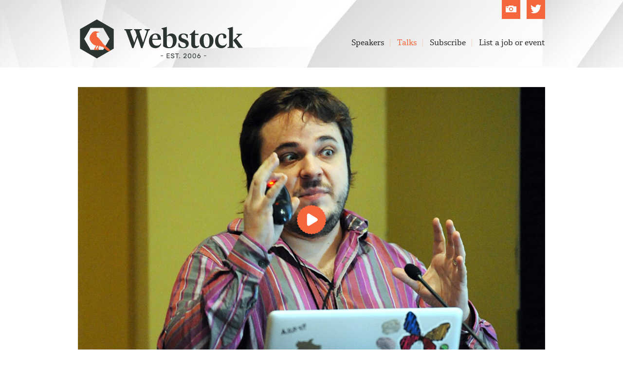

--- FILE ---
content_type: text/html; charset=UTF-8
request_url: https://www.webstock.org.nz/talks/i-cant-believe-its-not-flash/
body_size: 3921
content:
<!DOCTYPE html>
<!--[if lt IE 7]>      <html lang="en-US" prefix="og: http://ogp.me/ns#" class="no-js lt-ie9 lt-ie8 lt-ie7"> <![endif]-->
<!--[if IE 7]>         <html lang="en-US" prefix="og: http://ogp.me/ns#" class="no-js lt-ie9 lt-ie8"> <![endif]-->
<!--[if IE 8]>         <html lang="en-US" prefix="og: http://ogp.me/ns#" class="no-js lt-ie9"> <![endif]-->
<!--[if gt IE 8]><!--> <html lang="en-US" prefix="og: http://ogp.me/ns#" class="no-js"> <!--<![endif]-->
<head>
<meta charset="UTF-8" />
<meta name="viewport" content="width=device-width, initial-scale=1" />
<meta name="googlebot" content="NOODP">
<title>I Can&#039;t Believe It&#039;s not Flash! - Webstock</title>
<link rel="profile" href="https://gmpg.org/xfn/11" />
<link rel="pingback" href="https://www.webstock.org.nz/xmlrpc.php" />
<script type="text/javascript" src="//use.typekit.net/qbu7hnq.js"></script>
<script type="text/javascript">try{Typekit.load();}catch(e){}</script>
<link rel="shortcut icon" href="https://www.webstock.org.nz/wp-content/themes/webstock-site/favicon.ico" />
<link rel="apple-touch-icon" href="https://www.webstock.org.nz/wp-content/themes/webstock-site/iphone.png" />
<link rel="apple-touch-icon" sizes="72x72" href="https://www.webstock.org.nz/wp-content/themes/webstock-site/ipad.png" />
<link rel="apple-touch-icon" sizes="114x114" href="https://www.webstock.org.nz/wp-content/themes/webstock-site/retina.png" />
<!-- iPhone SPLASHSCREEN-->
<link href="apple-touch-startup-image-320x460.png" media="(device-width: 320px)" rel="apple-touch-startup-image">
<!-- iPhone (Retina) SPLASHSCREEN-->
<link href="apple-touch-startup-image-640x920.png" media="(device-width: 320px) and (-webkit-device-pixel-ratio: 2)" rel="apple-touch-startup-image">
<!-- iPad (portrait) SPLASHSCREEN-->
<link href="apple-touch-startup-image-768x1004.png" media="(device-width: 768px) and (orientation: portrait)" rel="apple-touch-startup-image">
<!-- iPad (Retina, portrait) SPLASHSCREEN-->
<link href="apple-touch-startup-image-1536x2008.png" media="(device-width: 1536px) and (orientation: portrait) and (-webkit-device-pixel-ratio: 2)" rel="apple-touch-startup-image">

<!-- This site is optimized with the Yoast SEO plugin v5.7.1 - https://yoast.com/wordpress/plugins/seo/ -->
<link rel="canonical" href="https://www.webstock.org.nz/talks/i-cant-believe-its-not-flash/" />
<meta property="og:locale" content="en_US" />
<meta property="og:type" content="article" />
<meta property="og:title" content="I Can&#039;t Believe It&#039;s not Flash! - Webstock" />
<meta property="og:description" content="Fun overview of all the incredible things that can be done with JavaScript &#8211; without resorting to Flash. Like interactive charts, SVG graphics, incredibly rich UI with key commands, audio visualizations, etc. Learn what you can do, and how you can start to do it (translation: code! tech!)." />
<meta property="og:url" content="https://www.webstock.org.nz/talks/i-cant-believe-its-not-flash/" />
<meta property="og:site_name" content="Webstock" />
<meta property="og:image" content="http://www.webstock.org.nz/18/wp-content/uploads/sites/7/2018/01/webstock-social-384x384.png" />
<meta name="twitter:card" content="summary" />
<meta name="twitter:description" content="Fun overview of all the incredible things that can be done with JavaScript &#8211; without resorting to Flash. Like interactive charts, SVG graphics, incredibly rich UI with key commands, audio visualizations, etc. Learn what you can do, and how you can start to do it (translation: code! tech!)." />
<meta name="twitter:title" content="I Can&#039;t Believe It&#039;s not Flash! - Webstock" />
<meta name="twitter:image" content="http://www.webstock.org.nz/18/wp-content/uploads/sites/7/2018/01/webstock-social-384x384.png" />
<script type='application/ld+json'>{"@context":"http:\/\/schema.org","@type":"WebSite","@id":"#website","url":"https:\/\/www.webstock.org.nz\/","name":"Webstock","potentialAction":{"@type":"SearchAction","target":"https:\/\/www.webstock.org.nz\/?s={search_term_string}","query-input":"required name=search_term_string"}}</script>
<!-- / Yoast SEO plugin. -->

<link rel='dns-prefetch' href='//s.w.org' />
		<script type="text/javascript">
			window._wpemojiSettings = {"baseUrl":"https:\/\/s.w.org\/images\/core\/emoji\/2.3\/72x72\/","ext":".png","svgUrl":"https:\/\/s.w.org\/images\/core\/emoji\/2.3\/svg\/","svgExt":".svg","source":{"concatemoji":"https:\/\/www.webstock.org.nz\/wp-includes\/js\/wp-emoji-release.min.js?ver=4.8.3"}};
			!function(a,b,c){function d(a){var b,c,d,e,f=String.fromCharCode;if(!k||!k.fillText)return!1;switch(k.clearRect(0,0,j.width,j.height),k.textBaseline="top",k.font="600 32px Arial",a){case"flag":return k.fillText(f(55356,56826,55356,56819),0,0),b=j.toDataURL(),k.clearRect(0,0,j.width,j.height),k.fillText(f(55356,56826,8203,55356,56819),0,0),c=j.toDataURL(),b!==c&&(k.clearRect(0,0,j.width,j.height),k.fillText(f(55356,57332,56128,56423,56128,56418,56128,56421,56128,56430,56128,56423,56128,56447),0,0),b=j.toDataURL(),k.clearRect(0,0,j.width,j.height),k.fillText(f(55356,57332,8203,56128,56423,8203,56128,56418,8203,56128,56421,8203,56128,56430,8203,56128,56423,8203,56128,56447),0,0),c=j.toDataURL(),b!==c);case"emoji4":return k.fillText(f(55358,56794,8205,9794,65039),0,0),d=j.toDataURL(),k.clearRect(0,0,j.width,j.height),k.fillText(f(55358,56794,8203,9794,65039),0,0),e=j.toDataURL(),d!==e}return!1}function e(a){var c=b.createElement("script");c.src=a,c.defer=c.type="text/javascript",b.getElementsByTagName("head")[0].appendChild(c)}var f,g,h,i,j=b.createElement("canvas"),k=j.getContext&&j.getContext("2d");for(i=Array("flag","emoji4"),c.supports={everything:!0,everythingExceptFlag:!0},h=0;h<i.length;h++)c.supports[i[h]]=d(i[h]),c.supports.everything=c.supports.everything&&c.supports[i[h]],"flag"!==i[h]&&(c.supports.everythingExceptFlag=c.supports.everythingExceptFlag&&c.supports[i[h]]);c.supports.everythingExceptFlag=c.supports.everythingExceptFlag&&!c.supports.flag,c.DOMReady=!1,c.readyCallback=function(){c.DOMReady=!0},c.supports.everything||(g=function(){c.readyCallback()},b.addEventListener?(b.addEventListener("DOMContentLoaded",g,!1),a.addEventListener("load",g,!1)):(a.attachEvent("onload",g),b.attachEvent("onreadystatechange",function(){"complete"===b.readyState&&c.readyCallback()})),f=c.source||{},f.concatemoji?e(f.concatemoji):f.wpemoji&&f.twemoji&&(e(f.twemoji),e(f.wpemoji)))}(window,document,window._wpemojiSettings);
		</script>
		<style type="text/css">
img.wp-smiley,
img.emoji {
	display: inline !important;
	border: none !important;
	box-shadow: none !important;
	height: 1em !important;
	width: 1em !important;
	margin: 0 .07em !important;
	vertical-align: -0.1em !important;
	background: none !important;
	padding: 0 !important;
}
</style>
<link rel='stylesheet' id='site-css-css'  href='https://www.webstock.org.nz/wp-content/themes/webstock-site/style.css?ver=1.3' type='text/css' media='all' />
<script type='text/javascript' src='https://www.webstock.org.nz/wp-content/themes/webstock-site/js/vendor/jquery-1.9.1.js?ver=1.3'></script>
<script type='text/javascript' src='https://www.webstock.org.nz/wp-content/themes/webstock-site/js/vendor/modernizr.js?ver=1.3'></script>
<link rel='https://api.w.org/' href='https://www.webstock.org.nz/wp-json/' />
<link rel='shortlink' href='https://www.webstock.org.nz/?p=1116' />
<link rel="alternate" type="application/json+oembed" href="https://www.webstock.org.nz/wp-json/oembed/1.0/embed?url=https%3A%2F%2Fwww.webstock.org.nz%2Ftalks%2Fi-cant-believe-its-not-flash%2F" />
<link rel="alternate" type="text/xml+oembed" href="https://www.webstock.org.nz/wp-json/oembed/1.0/embed?url=https%3A%2F%2Fwww.webstock.org.nz%2Ftalks%2Fi-cant-believe-its-not-flash%2F&#038;format=xml" />
</head>

<body class="webstock_preso-template-default single single-webstock_preso postid-1116 group-blog">
	<header id="masthead" class="site__header" role="banner">
		<div class="header-content wrapper">
			<h1 class="site--title"><a href="https://www.webstock.org.nz/" title="Webstock" rel="home"><img src="https://www.webstock.org.nz/wp-content/themes/webstock-site/img/webstock-logo-orange.svg" /></a></h1>
 			<nav class="navigation--main" role="navigation">
				<ul id="menu-main-menu" class="nav  nav--sub"><li id="menu-item-2036" class="nav--speakers menu-item menu-item-type-post_type menu-item-object-page menu-item-2036"><a href="https://www.webstock.org.nz/speakers/">Speakers</a></li>
<li id="menu-item-2042" class="nav--talks menu-item menu-item-type-post_type menu-item-object-page menu-item-2042"><a href="https://www.webstock.org.nz/talks/">Talks</a></li>
<li id="menu-item-2149" class="nav--subscribe menu-item menu-item-type-post_type menu-item-object-page menu-item-2149"><a href="https://www.webstock.org.nz/subscribe/">Subscribe</a></li>
<li id="menu-item-2152" class="menu-item menu-item-type-post_type menu-item-object-page menu-item-2152"><a href="https://www.webstock.org.nz/list-a-job-or-event/">List a job or event</a></li>
</ul>			</nav>
			<nav class="navigation--auxiliary">
				<ul class="nav">
					<li class="nav--flickr"><a href="http://www.flickr.com/photos/webstock06/" title="View our gallery on Flickr"><span class="icon-camera-2" aria-hidden="true"><i class="visuallyhidden">Flickr</i></span></a></li>
					<li class="nav--twitter"><a href="https://twitter.com/webstock" title="Follow us on Twitter"><span class="icon-twitter-2" aria-hidden="true"><i class="visuallyhidden">Twitter</i></span></a></li>
				</ul>
			</nav>
		</div>
	</header><!-- #masthead -->

<div id="primary" class="content-area filled--light">
  <div class="wrapper">
    <div id="content" class="site-content standalone-video" role="main">
              

<article id="post-1116" class="push--bottom cf post-1116 webstock_preso type-webstock_preso status-publish hentry">
    <figure class="video single_video">
        <a href="https://vimeo.com/126884723" class='js-show-video'>
            <div class="video__play-icon"><span class="icon-play" aria-hidden="true"><i class="visuallyhidden">Play video</i></span></div></span>
            <img src="http://i.vimeocdn.com/video/522982285-66cf66803d126a4ef6344f37216f46c05d34edf35dd65f0a16745128f9e409aa-d_1280.jpg" alt="Webstock '10: Thomas Fuchs - I Can't Believe It's not Flash!" />        </a>
        <figcaption class="video__detail">
            <div class="video__conference conference-tag"><a href="https://www.webstock.org.nz/events/webstock-2010/" title="Webstock 10">W10</a></div>
            <h1 class="video__speaker">
                <a href="https://www.webstock.org.nz/speakers/thomas-fuchs/">Thomas Fuchs</a>            </h1>
            <h2 class="video__title"><a href='https://www.webstock.org.nz/talks/i-cant-believe-its-not-flash/'>I Can&#8217;t Believe It&#8217;s not Flash!</a></h2>
                            <div class="entry-content">Fun overview of all the incredible things that can be done with JavaScript - without resorting to Flash. Like interactive charts, SVG graphics, incredibly rich UI with key commands, audio visualizations, etc. Learn what you can do, and how you can start to do it (translation: code! tech!).</div>
                    </figcaption>
    </figure>
</article><!-- #post-## -->
              </div>
  </div>
</div><!-- #primary -->


<footer id="colophon" class="site-footer" role="contentinfo">
  <div class="filled--highlight">
  	<div class="footer-content wrapper cf">
  	 <ul id="menu-footer-menu" class="nav  nav--footer  float--left"><li id="menu-item-5260" class="menu-item menu-item-type-post_type menu-item-object-page menu-item-5260"><a href="https://www.webstock.org.nz/about/">About Webstock</a></li>
<li id="menu-item-5261" class="menu-item menu-item-type-post_type menu-item-object-page current_page_parent menu-item-5261"><a href="https://www.webstock.org.nz/blog/">Blog</a></li>
<li id="menu-item-5262" class="menu-item menu-item-type-post_type menu-item-object-page menu-item-5262"><a href="https://www.webstock.org.nz/contact/">Contact us</a></li>
</ul>      <img src="https://www.webstock.org.nz/wp-content/themes/webstock-site/img/logo-footer.svg" class="site-footer__logo  float--right" />
    </div>
  </div>
</footer><!-- #colophon -->

<script type='text/javascript' src='https://www.webstock.org.nz/wp-content/themes/webstock-site/js/vendor/jquery.magnific-popup.js?ver=1.3'></script>
<script type='text/javascript' src='https://www.webstock.org.nz/wp-content/themes/webstock-site/js/vendor/svgeezy.js?ver=1.3'></script>
<script type='text/javascript' src='https://www.webstock.org.nz/wp-content/themes/webstock-site/js/site.js?ver=1.3'></script>
<script type='text/javascript' src='https://www.webstock.org.nz/wp-includes/js/wp-embed.min.js?ver=4.8.3'></script>
<script>
  var _gaq=[['_setAccount','UA-1917576-1'],['_trackPageview']];
  (function(d,t){var g=d.createElement(t),s=d.getElementsByTagName(t)[0];
  g.src=('https:'==location.protocol?'//ssl':'//www')+'.google-analytics.com/ga.js';
  s.parentNode.insertBefore(g,s)}(document,'script'));
</script>
<script defer src="https://static.cloudflareinsights.com/beacon.min.js/vcd15cbe7772f49c399c6a5babf22c1241717689176015" integrity="sha512-ZpsOmlRQV6y907TI0dKBHq9Md29nnaEIPlkf84rnaERnq6zvWvPUqr2ft8M1aS28oN72PdrCzSjY4U6VaAw1EQ==" data-cf-beacon='{"version":"2024.11.0","token":"9ee6895ed9d74039aaa22130de9a0340","r":1,"server_timing":{"name":{"cfCacheStatus":true,"cfEdge":true,"cfExtPri":true,"cfL4":true,"cfOrigin":true,"cfSpeedBrain":true},"location_startswith":null}}' crossorigin="anonymous"></script>
</body>
</html>

--- FILE ---
content_type: application/javascript
request_url: https://www.webstock.org.nz/wp-content/themes/webstock-site/js/site.js?ver=1.3
body_size: 252
content:
$(function() {
  $('.js-show-video').magnificPopup({
    type: 'iframe',
    fixedContentPos: false,
    midClick: true,
    showCloseBtn: true,
    closeBtnInside: true,
    disableOn: function() {
      if( $(window).width() < 600 ) {
        return false;
      } 
      return true;
    }
  });

  // svg fallback
  svgeezy.init('nocheck', 'png');


  // stick footer to the bottom of the page if the viewport
  // is larger than the height of the content.
  (function() {
    setTimeout(function(){
      $("#colophon").fadeIn('fast');
      if ($(window).height() >= $("body").height()) {
        $("#colophon").addClass("fixed");
        $('body').css({
          "padding-bottom": $("#colophon").outerHeight()
        })
      }
    },500);
  })();

  // tabs
  (function() {
    var $tabTrigger = $('.js-tab-trigger');
    var $tabContent = $('.js-tab-content');

    //When page loads...
    $(".tab__block").hide(); //Hide all content
    $(".tab__block:first").show(); //Show first tab content
    $(".nav--tabs li:first").addClass("is-active"); //Activate first tab

    $tabTrigger.on('click',function(e) {
      var currentTab = $(this).attr('href');
      console.log(currentTab);
      $(".nav--tabs li").removeClass('is-active');
      $(".tab__block").removeClass('is-active').hide();
      $(this).parent().addClass('is-active');
      $(currentTab).addClass('is-active').show()
      e.preventDefault();
    })
  })();

  // expand/contract nav
  (function() {
    var $navTrigger = $('.js-nav-trigger');

    $navTrigger.on('click', function() {
      var $thisTrigger = $(this);
      $thisTrigger.parent().find(".year--posts").slideToggle(100, function() {
        if ($(this).is(':hidden')) {
          $thisTrigger.children().removeClass('arrow-down').addClass('arrow-right');
        } else {
          $thisTrigger.children().removeClass('arrow-right').addClass('arrow-down');
        }
      });
    })
  })();


});
